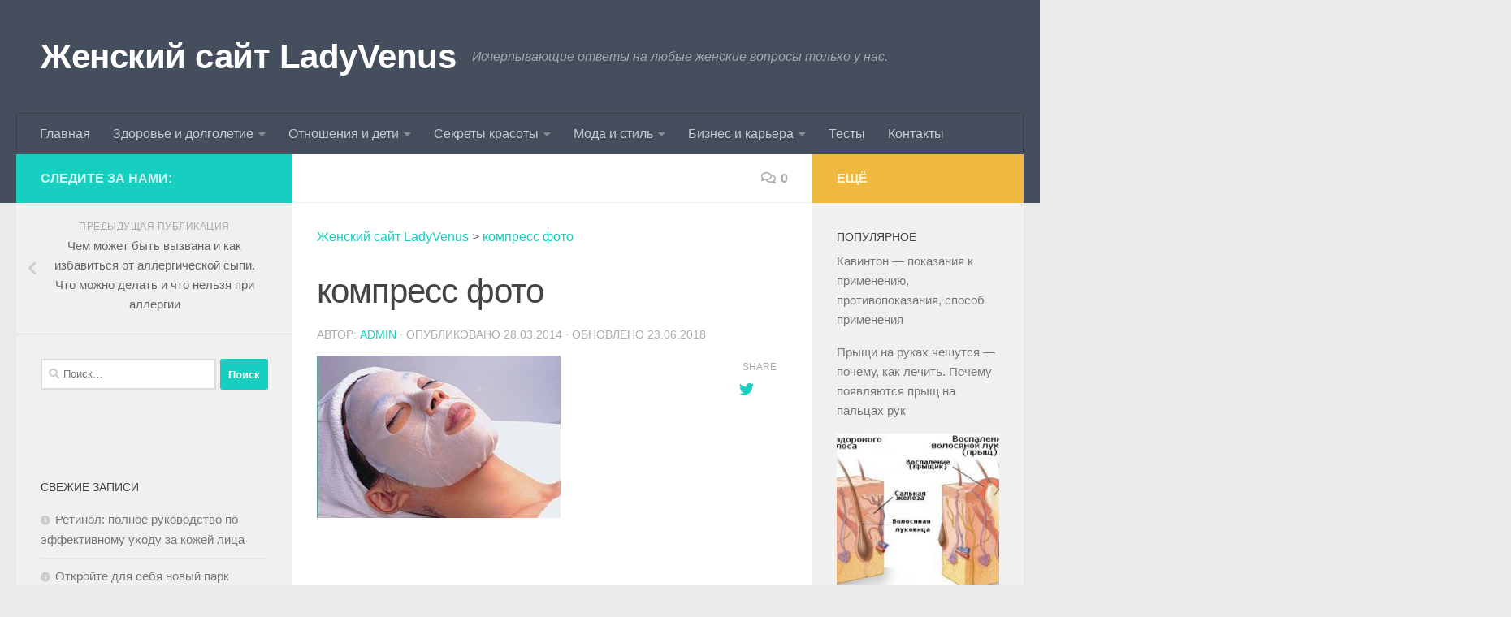

--- FILE ---
content_type: text/html; charset=utf-8
request_url: https://www.google.com/recaptcha/api2/aframe
body_size: 249
content:
<!DOCTYPE HTML><html><head><meta http-equiv="content-type" content="text/html; charset=UTF-8"></head><body><script nonce="79_Vr5-Go-WX_5Zu3-Fqaw">/** Anti-fraud and anti-abuse applications only. See google.com/recaptcha */ try{var clients={'sodar':'https://pagead2.googlesyndication.com/pagead/sodar?'};window.addEventListener("message",function(a){try{if(a.source===window.parent){var b=JSON.parse(a.data);var c=clients[b['id']];if(c){var d=document.createElement('img');d.src=c+b['params']+'&rc='+(localStorage.getItem("rc::a")?sessionStorage.getItem("rc::b"):"");window.document.body.appendChild(d);sessionStorage.setItem("rc::e",parseInt(sessionStorage.getItem("rc::e")||0)+1);localStorage.setItem("rc::h",'1768791646162');}}}catch(b){}});window.parent.postMessage("_grecaptcha_ready", "*");}catch(b){}</script></body></html>

--- FILE ---
content_type: application/javascript;charset=utf-8
request_url: https://w.uptolike.com/widgets/v1/version.js?cb=cb__utl_cb_share_1768791645478723
body_size: 397
content:
cb__utl_cb_share_1768791645478723('1ea92d09c43527572b24fe052f11127b');